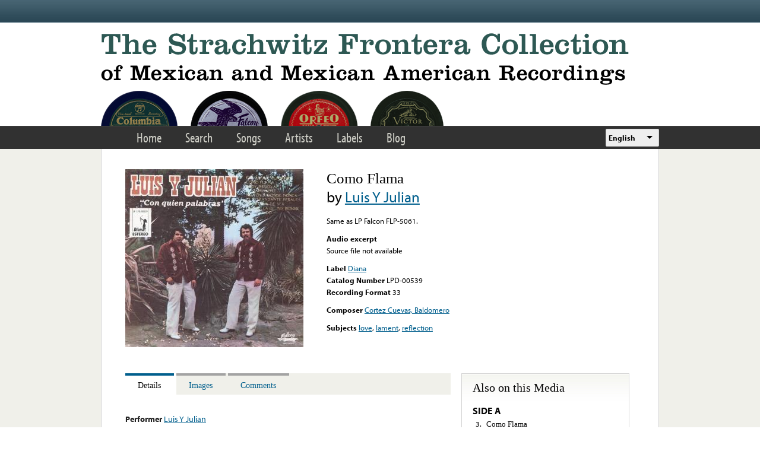

--- FILE ---
content_type: text/html; charset=utf-8
request_url: https://www.google.com/recaptcha/api2/anchor?ar=1&k=6LfFXSETAAAAADlAJYoGQNL0HCe9Kv8XcoeG1-c3&co=aHR0cHM6Ly9mcm9udGVyYS5saWJyYXJ5LnVjbGEuZWR1OjQ0Mw..&hl=en&v=7gg7H51Q-naNfhmCP3_R47ho&theme=light&size=normal&anchor-ms=20000&execute-ms=30000&cb=7uekd33v3p9b
body_size: 48892
content:
<!DOCTYPE HTML><html dir="ltr" lang="en"><head><meta http-equiv="Content-Type" content="text/html; charset=UTF-8">
<meta http-equiv="X-UA-Compatible" content="IE=edge">
<title>reCAPTCHA</title>
<style type="text/css">
/* cyrillic-ext */
@font-face {
  font-family: 'Roboto';
  font-style: normal;
  font-weight: 400;
  font-stretch: 100%;
  src: url(//fonts.gstatic.com/s/roboto/v48/KFO7CnqEu92Fr1ME7kSn66aGLdTylUAMa3GUBHMdazTgWw.woff2) format('woff2');
  unicode-range: U+0460-052F, U+1C80-1C8A, U+20B4, U+2DE0-2DFF, U+A640-A69F, U+FE2E-FE2F;
}
/* cyrillic */
@font-face {
  font-family: 'Roboto';
  font-style: normal;
  font-weight: 400;
  font-stretch: 100%;
  src: url(//fonts.gstatic.com/s/roboto/v48/KFO7CnqEu92Fr1ME7kSn66aGLdTylUAMa3iUBHMdazTgWw.woff2) format('woff2');
  unicode-range: U+0301, U+0400-045F, U+0490-0491, U+04B0-04B1, U+2116;
}
/* greek-ext */
@font-face {
  font-family: 'Roboto';
  font-style: normal;
  font-weight: 400;
  font-stretch: 100%;
  src: url(//fonts.gstatic.com/s/roboto/v48/KFO7CnqEu92Fr1ME7kSn66aGLdTylUAMa3CUBHMdazTgWw.woff2) format('woff2');
  unicode-range: U+1F00-1FFF;
}
/* greek */
@font-face {
  font-family: 'Roboto';
  font-style: normal;
  font-weight: 400;
  font-stretch: 100%;
  src: url(//fonts.gstatic.com/s/roboto/v48/KFO7CnqEu92Fr1ME7kSn66aGLdTylUAMa3-UBHMdazTgWw.woff2) format('woff2');
  unicode-range: U+0370-0377, U+037A-037F, U+0384-038A, U+038C, U+038E-03A1, U+03A3-03FF;
}
/* math */
@font-face {
  font-family: 'Roboto';
  font-style: normal;
  font-weight: 400;
  font-stretch: 100%;
  src: url(//fonts.gstatic.com/s/roboto/v48/KFO7CnqEu92Fr1ME7kSn66aGLdTylUAMawCUBHMdazTgWw.woff2) format('woff2');
  unicode-range: U+0302-0303, U+0305, U+0307-0308, U+0310, U+0312, U+0315, U+031A, U+0326-0327, U+032C, U+032F-0330, U+0332-0333, U+0338, U+033A, U+0346, U+034D, U+0391-03A1, U+03A3-03A9, U+03B1-03C9, U+03D1, U+03D5-03D6, U+03F0-03F1, U+03F4-03F5, U+2016-2017, U+2034-2038, U+203C, U+2040, U+2043, U+2047, U+2050, U+2057, U+205F, U+2070-2071, U+2074-208E, U+2090-209C, U+20D0-20DC, U+20E1, U+20E5-20EF, U+2100-2112, U+2114-2115, U+2117-2121, U+2123-214F, U+2190, U+2192, U+2194-21AE, U+21B0-21E5, U+21F1-21F2, U+21F4-2211, U+2213-2214, U+2216-22FF, U+2308-230B, U+2310, U+2319, U+231C-2321, U+2336-237A, U+237C, U+2395, U+239B-23B7, U+23D0, U+23DC-23E1, U+2474-2475, U+25AF, U+25B3, U+25B7, U+25BD, U+25C1, U+25CA, U+25CC, U+25FB, U+266D-266F, U+27C0-27FF, U+2900-2AFF, U+2B0E-2B11, U+2B30-2B4C, U+2BFE, U+3030, U+FF5B, U+FF5D, U+1D400-1D7FF, U+1EE00-1EEFF;
}
/* symbols */
@font-face {
  font-family: 'Roboto';
  font-style: normal;
  font-weight: 400;
  font-stretch: 100%;
  src: url(//fonts.gstatic.com/s/roboto/v48/KFO7CnqEu92Fr1ME7kSn66aGLdTylUAMaxKUBHMdazTgWw.woff2) format('woff2');
  unicode-range: U+0001-000C, U+000E-001F, U+007F-009F, U+20DD-20E0, U+20E2-20E4, U+2150-218F, U+2190, U+2192, U+2194-2199, U+21AF, U+21E6-21F0, U+21F3, U+2218-2219, U+2299, U+22C4-22C6, U+2300-243F, U+2440-244A, U+2460-24FF, U+25A0-27BF, U+2800-28FF, U+2921-2922, U+2981, U+29BF, U+29EB, U+2B00-2BFF, U+4DC0-4DFF, U+FFF9-FFFB, U+10140-1018E, U+10190-1019C, U+101A0, U+101D0-101FD, U+102E0-102FB, U+10E60-10E7E, U+1D2C0-1D2D3, U+1D2E0-1D37F, U+1F000-1F0FF, U+1F100-1F1AD, U+1F1E6-1F1FF, U+1F30D-1F30F, U+1F315, U+1F31C, U+1F31E, U+1F320-1F32C, U+1F336, U+1F378, U+1F37D, U+1F382, U+1F393-1F39F, U+1F3A7-1F3A8, U+1F3AC-1F3AF, U+1F3C2, U+1F3C4-1F3C6, U+1F3CA-1F3CE, U+1F3D4-1F3E0, U+1F3ED, U+1F3F1-1F3F3, U+1F3F5-1F3F7, U+1F408, U+1F415, U+1F41F, U+1F426, U+1F43F, U+1F441-1F442, U+1F444, U+1F446-1F449, U+1F44C-1F44E, U+1F453, U+1F46A, U+1F47D, U+1F4A3, U+1F4B0, U+1F4B3, U+1F4B9, U+1F4BB, U+1F4BF, U+1F4C8-1F4CB, U+1F4D6, U+1F4DA, U+1F4DF, U+1F4E3-1F4E6, U+1F4EA-1F4ED, U+1F4F7, U+1F4F9-1F4FB, U+1F4FD-1F4FE, U+1F503, U+1F507-1F50B, U+1F50D, U+1F512-1F513, U+1F53E-1F54A, U+1F54F-1F5FA, U+1F610, U+1F650-1F67F, U+1F687, U+1F68D, U+1F691, U+1F694, U+1F698, U+1F6AD, U+1F6B2, U+1F6B9-1F6BA, U+1F6BC, U+1F6C6-1F6CF, U+1F6D3-1F6D7, U+1F6E0-1F6EA, U+1F6F0-1F6F3, U+1F6F7-1F6FC, U+1F700-1F7FF, U+1F800-1F80B, U+1F810-1F847, U+1F850-1F859, U+1F860-1F887, U+1F890-1F8AD, U+1F8B0-1F8BB, U+1F8C0-1F8C1, U+1F900-1F90B, U+1F93B, U+1F946, U+1F984, U+1F996, U+1F9E9, U+1FA00-1FA6F, U+1FA70-1FA7C, U+1FA80-1FA89, U+1FA8F-1FAC6, U+1FACE-1FADC, U+1FADF-1FAE9, U+1FAF0-1FAF8, U+1FB00-1FBFF;
}
/* vietnamese */
@font-face {
  font-family: 'Roboto';
  font-style: normal;
  font-weight: 400;
  font-stretch: 100%;
  src: url(//fonts.gstatic.com/s/roboto/v48/KFO7CnqEu92Fr1ME7kSn66aGLdTylUAMa3OUBHMdazTgWw.woff2) format('woff2');
  unicode-range: U+0102-0103, U+0110-0111, U+0128-0129, U+0168-0169, U+01A0-01A1, U+01AF-01B0, U+0300-0301, U+0303-0304, U+0308-0309, U+0323, U+0329, U+1EA0-1EF9, U+20AB;
}
/* latin-ext */
@font-face {
  font-family: 'Roboto';
  font-style: normal;
  font-weight: 400;
  font-stretch: 100%;
  src: url(//fonts.gstatic.com/s/roboto/v48/KFO7CnqEu92Fr1ME7kSn66aGLdTylUAMa3KUBHMdazTgWw.woff2) format('woff2');
  unicode-range: U+0100-02BA, U+02BD-02C5, U+02C7-02CC, U+02CE-02D7, U+02DD-02FF, U+0304, U+0308, U+0329, U+1D00-1DBF, U+1E00-1E9F, U+1EF2-1EFF, U+2020, U+20A0-20AB, U+20AD-20C0, U+2113, U+2C60-2C7F, U+A720-A7FF;
}
/* latin */
@font-face {
  font-family: 'Roboto';
  font-style: normal;
  font-weight: 400;
  font-stretch: 100%;
  src: url(//fonts.gstatic.com/s/roboto/v48/KFO7CnqEu92Fr1ME7kSn66aGLdTylUAMa3yUBHMdazQ.woff2) format('woff2');
  unicode-range: U+0000-00FF, U+0131, U+0152-0153, U+02BB-02BC, U+02C6, U+02DA, U+02DC, U+0304, U+0308, U+0329, U+2000-206F, U+20AC, U+2122, U+2191, U+2193, U+2212, U+2215, U+FEFF, U+FFFD;
}
/* cyrillic-ext */
@font-face {
  font-family: 'Roboto';
  font-style: normal;
  font-weight: 500;
  font-stretch: 100%;
  src: url(//fonts.gstatic.com/s/roboto/v48/KFO7CnqEu92Fr1ME7kSn66aGLdTylUAMa3GUBHMdazTgWw.woff2) format('woff2');
  unicode-range: U+0460-052F, U+1C80-1C8A, U+20B4, U+2DE0-2DFF, U+A640-A69F, U+FE2E-FE2F;
}
/* cyrillic */
@font-face {
  font-family: 'Roboto';
  font-style: normal;
  font-weight: 500;
  font-stretch: 100%;
  src: url(//fonts.gstatic.com/s/roboto/v48/KFO7CnqEu92Fr1ME7kSn66aGLdTylUAMa3iUBHMdazTgWw.woff2) format('woff2');
  unicode-range: U+0301, U+0400-045F, U+0490-0491, U+04B0-04B1, U+2116;
}
/* greek-ext */
@font-face {
  font-family: 'Roboto';
  font-style: normal;
  font-weight: 500;
  font-stretch: 100%;
  src: url(//fonts.gstatic.com/s/roboto/v48/KFO7CnqEu92Fr1ME7kSn66aGLdTylUAMa3CUBHMdazTgWw.woff2) format('woff2');
  unicode-range: U+1F00-1FFF;
}
/* greek */
@font-face {
  font-family: 'Roboto';
  font-style: normal;
  font-weight: 500;
  font-stretch: 100%;
  src: url(//fonts.gstatic.com/s/roboto/v48/KFO7CnqEu92Fr1ME7kSn66aGLdTylUAMa3-UBHMdazTgWw.woff2) format('woff2');
  unicode-range: U+0370-0377, U+037A-037F, U+0384-038A, U+038C, U+038E-03A1, U+03A3-03FF;
}
/* math */
@font-face {
  font-family: 'Roboto';
  font-style: normal;
  font-weight: 500;
  font-stretch: 100%;
  src: url(//fonts.gstatic.com/s/roboto/v48/KFO7CnqEu92Fr1ME7kSn66aGLdTylUAMawCUBHMdazTgWw.woff2) format('woff2');
  unicode-range: U+0302-0303, U+0305, U+0307-0308, U+0310, U+0312, U+0315, U+031A, U+0326-0327, U+032C, U+032F-0330, U+0332-0333, U+0338, U+033A, U+0346, U+034D, U+0391-03A1, U+03A3-03A9, U+03B1-03C9, U+03D1, U+03D5-03D6, U+03F0-03F1, U+03F4-03F5, U+2016-2017, U+2034-2038, U+203C, U+2040, U+2043, U+2047, U+2050, U+2057, U+205F, U+2070-2071, U+2074-208E, U+2090-209C, U+20D0-20DC, U+20E1, U+20E5-20EF, U+2100-2112, U+2114-2115, U+2117-2121, U+2123-214F, U+2190, U+2192, U+2194-21AE, U+21B0-21E5, U+21F1-21F2, U+21F4-2211, U+2213-2214, U+2216-22FF, U+2308-230B, U+2310, U+2319, U+231C-2321, U+2336-237A, U+237C, U+2395, U+239B-23B7, U+23D0, U+23DC-23E1, U+2474-2475, U+25AF, U+25B3, U+25B7, U+25BD, U+25C1, U+25CA, U+25CC, U+25FB, U+266D-266F, U+27C0-27FF, U+2900-2AFF, U+2B0E-2B11, U+2B30-2B4C, U+2BFE, U+3030, U+FF5B, U+FF5D, U+1D400-1D7FF, U+1EE00-1EEFF;
}
/* symbols */
@font-face {
  font-family: 'Roboto';
  font-style: normal;
  font-weight: 500;
  font-stretch: 100%;
  src: url(//fonts.gstatic.com/s/roboto/v48/KFO7CnqEu92Fr1ME7kSn66aGLdTylUAMaxKUBHMdazTgWw.woff2) format('woff2');
  unicode-range: U+0001-000C, U+000E-001F, U+007F-009F, U+20DD-20E0, U+20E2-20E4, U+2150-218F, U+2190, U+2192, U+2194-2199, U+21AF, U+21E6-21F0, U+21F3, U+2218-2219, U+2299, U+22C4-22C6, U+2300-243F, U+2440-244A, U+2460-24FF, U+25A0-27BF, U+2800-28FF, U+2921-2922, U+2981, U+29BF, U+29EB, U+2B00-2BFF, U+4DC0-4DFF, U+FFF9-FFFB, U+10140-1018E, U+10190-1019C, U+101A0, U+101D0-101FD, U+102E0-102FB, U+10E60-10E7E, U+1D2C0-1D2D3, U+1D2E0-1D37F, U+1F000-1F0FF, U+1F100-1F1AD, U+1F1E6-1F1FF, U+1F30D-1F30F, U+1F315, U+1F31C, U+1F31E, U+1F320-1F32C, U+1F336, U+1F378, U+1F37D, U+1F382, U+1F393-1F39F, U+1F3A7-1F3A8, U+1F3AC-1F3AF, U+1F3C2, U+1F3C4-1F3C6, U+1F3CA-1F3CE, U+1F3D4-1F3E0, U+1F3ED, U+1F3F1-1F3F3, U+1F3F5-1F3F7, U+1F408, U+1F415, U+1F41F, U+1F426, U+1F43F, U+1F441-1F442, U+1F444, U+1F446-1F449, U+1F44C-1F44E, U+1F453, U+1F46A, U+1F47D, U+1F4A3, U+1F4B0, U+1F4B3, U+1F4B9, U+1F4BB, U+1F4BF, U+1F4C8-1F4CB, U+1F4D6, U+1F4DA, U+1F4DF, U+1F4E3-1F4E6, U+1F4EA-1F4ED, U+1F4F7, U+1F4F9-1F4FB, U+1F4FD-1F4FE, U+1F503, U+1F507-1F50B, U+1F50D, U+1F512-1F513, U+1F53E-1F54A, U+1F54F-1F5FA, U+1F610, U+1F650-1F67F, U+1F687, U+1F68D, U+1F691, U+1F694, U+1F698, U+1F6AD, U+1F6B2, U+1F6B9-1F6BA, U+1F6BC, U+1F6C6-1F6CF, U+1F6D3-1F6D7, U+1F6E0-1F6EA, U+1F6F0-1F6F3, U+1F6F7-1F6FC, U+1F700-1F7FF, U+1F800-1F80B, U+1F810-1F847, U+1F850-1F859, U+1F860-1F887, U+1F890-1F8AD, U+1F8B0-1F8BB, U+1F8C0-1F8C1, U+1F900-1F90B, U+1F93B, U+1F946, U+1F984, U+1F996, U+1F9E9, U+1FA00-1FA6F, U+1FA70-1FA7C, U+1FA80-1FA89, U+1FA8F-1FAC6, U+1FACE-1FADC, U+1FADF-1FAE9, U+1FAF0-1FAF8, U+1FB00-1FBFF;
}
/* vietnamese */
@font-face {
  font-family: 'Roboto';
  font-style: normal;
  font-weight: 500;
  font-stretch: 100%;
  src: url(//fonts.gstatic.com/s/roboto/v48/KFO7CnqEu92Fr1ME7kSn66aGLdTylUAMa3OUBHMdazTgWw.woff2) format('woff2');
  unicode-range: U+0102-0103, U+0110-0111, U+0128-0129, U+0168-0169, U+01A0-01A1, U+01AF-01B0, U+0300-0301, U+0303-0304, U+0308-0309, U+0323, U+0329, U+1EA0-1EF9, U+20AB;
}
/* latin-ext */
@font-face {
  font-family: 'Roboto';
  font-style: normal;
  font-weight: 500;
  font-stretch: 100%;
  src: url(//fonts.gstatic.com/s/roboto/v48/KFO7CnqEu92Fr1ME7kSn66aGLdTylUAMa3KUBHMdazTgWw.woff2) format('woff2');
  unicode-range: U+0100-02BA, U+02BD-02C5, U+02C7-02CC, U+02CE-02D7, U+02DD-02FF, U+0304, U+0308, U+0329, U+1D00-1DBF, U+1E00-1E9F, U+1EF2-1EFF, U+2020, U+20A0-20AB, U+20AD-20C0, U+2113, U+2C60-2C7F, U+A720-A7FF;
}
/* latin */
@font-face {
  font-family: 'Roboto';
  font-style: normal;
  font-weight: 500;
  font-stretch: 100%;
  src: url(//fonts.gstatic.com/s/roboto/v48/KFO7CnqEu92Fr1ME7kSn66aGLdTylUAMa3yUBHMdazQ.woff2) format('woff2');
  unicode-range: U+0000-00FF, U+0131, U+0152-0153, U+02BB-02BC, U+02C6, U+02DA, U+02DC, U+0304, U+0308, U+0329, U+2000-206F, U+20AC, U+2122, U+2191, U+2193, U+2212, U+2215, U+FEFF, U+FFFD;
}
/* cyrillic-ext */
@font-face {
  font-family: 'Roboto';
  font-style: normal;
  font-weight: 900;
  font-stretch: 100%;
  src: url(//fonts.gstatic.com/s/roboto/v48/KFO7CnqEu92Fr1ME7kSn66aGLdTylUAMa3GUBHMdazTgWw.woff2) format('woff2');
  unicode-range: U+0460-052F, U+1C80-1C8A, U+20B4, U+2DE0-2DFF, U+A640-A69F, U+FE2E-FE2F;
}
/* cyrillic */
@font-face {
  font-family: 'Roboto';
  font-style: normal;
  font-weight: 900;
  font-stretch: 100%;
  src: url(//fonts.gstatic.com/s/roboto/v48/KFO7CnqEu92Fr1ME7kSn66aGLdTylUAMa3iUBHMdazTgWw.woff2) format('woff2');
  unicode-range: U+0301, U+0400-045F, U+0490-0491, U+04B0-04B1, U+2116;
}
/* greek-ext */
@font-face {
  font-family: 'Roboto';
  font-style: normal;
  font-weight: 900;
  font-stretch: 100%;
  src: url(//fonts.gstatic.com/s/roboto/v48/KFO7CnqEu92Fr1ME7kSn66aGLdTylUAMa3CUBHMdazTgWw.woff2) format('woff2');
  unicode-range: U+1F00-1FFF;
}
/* greek */
@font-face {
  font-family: 'Roboto';
  font-style: normal;
  font-weight: 900;
  font-stretch: 100%;
  src: url(//fonts.gstatic.com/s/roboto/v48/KFO7CnqEu92Fr1ME7kSn66aGLdTylUAMa3-UBHMdazTgWw.woff2) format('woff2');
  unicode-range: U+0370-0377, U+037A-037F, U+0384-038A, U+038C, U+038E-03A1, U+03A3-03FF;
}
/* math */
@font-face {
  font-family: 'Roboto';
  font-style: normal;
  font-weight: 900;
  font-stretch: 100%;
  src: url(//fonts.gstatic.com/s/roboto/v48/KFO7CnqEu92Fr1ME7kSn66aGLdTylUAMawCUBHMdazTgWw.woff2) format('woff2');
  unicode-range: U+0302-0303, U+0305, U+0307-0308, U+0310, U+0312, U+0315, U+031A, U+0326-0327, U+032C, U+032F-0330, U+0332-0333, U+0338, U+033A, U+0346, U+034D, U+0391-03A1, U+03A3-03A9, U+03B1-03C9, U+03D1, U+03D5-03D6, U+03F0-03F1, U+03F4-03F5, U+2016-2017, U+2034-2038, U+203C, U+2040, U+2043, U+2047, U+2050, U+2057, U+205F, U+2070-2071, U+2074-208E, U+2090-209C, U+20D0-20DC, U+20E1, U+20E5-20EF, U+2100-2112, U+2114-2115, U+2117-2121, U+2123-214F, U+2190, U+2192, U+2194-21AE, U+21B0-21E5, U+21F1-21F2, U+21F4-2211, U+2213-2214, U+2216-22FF, U+2308-230B, U+2310, U+2319, U+231C-2321, U+2336-237A, U+237C, U+2395, U+239B-23B7, U+23D0, U+23DC-23E1, U+2474-2475, U+25AF, U+25B3, U+25B7, U+25BD, U+25C1, U+25CA, U+25CC, U+25FB, U+266D-266F, U+27C0-27FF, U+2900-2AFF, U+2B0E-2B11, U+2B30-2B4C, U+2BFE, U+3030, U+FF5B, U+FF5D, U+1D400-1D7FF, U+1EE00-1EEFF;
}
/* symbols */
@font-face {
  font-family: 'Roboto';
  font-style: normal;
  font-weight: 900;
  font-stretch: 100%;
  src: url(//fonts.gstatic.com/s/roboto/v48/KFO7CnqEu92Fr1ME7kSn66aGLdTylUAMaxKUBHMdazTgWw.woff2) format('woff2');
  unicode-range: U+0001-000C, U+000E-001F, U+007F-009F, U+20DD-20E0, U+20E2-20E4, U+2150-218F, U+2190, U+2192, U+2194-2199, U+21AF, U+21E6-21F0, U+21F3, U+2218-2219, U+2299, U+22C4-22C6, U+2300-243F, U+2440-244A, U+2460-24FF, U+25A0-27BF, U+2800-28FF, U+2921-2922, U+2981, U+29BF, U+29EB, U+2B00-2BFF, U+4DC0-4DFF, U+FFF9-FFFB, U+10140-1018E, U+10190-1019C, U+101A0, U+101D0-101FD, U+102E0-102FB, U+10E60-10E7E, U+1D2C0-1D2D3, U+1D2E0-1D37F, U+1F000-1F0FF, U+1F100-1F1AD, U+1F1E6-1F1FF, U+1F30D-1F30F, U+1F315, U+1F31C, U+1F31E, U+1F320-1F32C, U+1F336, U+1F378, U+1F37D, U+1F382, U+1F393-1F39F, U+1F3A7-1F3A8, U+1F3AC-1F3AF, U+1F3C2, U+1F3C4-1F3C6, U+1F3CA-1F3CE, U+1F3D4-1F3E0, U+1F3ED, U+1F3F1-1F3F3, U+1F3F5-1F3F7, U+1F408, U+1F415, U+1F41F, U+1F426, U+1F43F, U+1F441-1F442, U+1F444, U+1F446-1F449, U+1F44C-1F44E, U+1F453, U+1F46A, U+1F47D, U+1F4A3, U+1F4B0, U+1F4B3, U+1F4B9, U+1F4BB, U+1F4BF, U+1F4C8-1F4CB, U+1F4D6, U+1F4DA, U+1F4DF, U+1F4E3-1F4E6, U+1F4EA-1F4ED, U+1F4F7, U+1F4F9-1F4FB, U+1F4FD-1F4FE, U+1F503, U+1F507-1F50B, U+1F50D, U+1F512-1F513, U+1F53E-1F54A, U+1F54F-1F5FA, U+1F610, U+1F650-1F67F, U+1F687, U+1F68D, U+1F691, U+1F694, U+1F698, U+1F6AD, U+1F6B2, U+1F6B9-1F6BA, U+1F6BC, U+1F6C6-1F6CF, U+1F6D3-1F6D7, U+1F6E0-1F6EA, U+1F6F0-1F6F3, U+1F6F7-1F6FC, U+1F700-1F7FF, U+1F800-1F80B, U+1F810-1F847, U+1F850-1F859, U+1F860-1F887, U+1F890-1F8AD, U+1F8B0-1F8BB, U+1F8C0-1F8C1, U+1F900-1F90B, U+1F93B, U+1F946, U+1F984, U+1F996, U+1F9E9, U+1FA00-1FA6F, U+1FA70-1FA7C, U+1FA80-1FA89, U+1FA8F-1FAC6, U+1FACE-1FADC, U+1FADF-1FAE9, U+1FAF0-1FAF8, U+1FB00-1FBFF;
}
/* vietnamese */
@font-face {
  font-family: 'Roboto';
  font-style: normal;
  font-weight: 900;
  font-stretch: 100%;
  src: url(//fonts.gstatic.com/s/roboto/v48/KFO7CnqEu92Fr1ME7kSn66aGLdTylUAMa3OUBHMdazTgWw.woff2) format('woff2');
  unicode-range: U+0102-0103, U+0110-0111, U+0128-0129, U+0168-0169, U+01A0-01A1, U+01AF-01B0, U+0300-0301, U+0303-0304, U+0308-0309, U+0323, U+0329, U+1EA0-1EF9, U+20AB;
}
/* latin-ext */
@font-face {
  font-family: 'Roboto';
  font-style: normal;
  font-weight: 900;
  font-stretch: 100%;
  src: url(//fonts.gstatic.com/s/roboto/v48/KFO7CnqEu92Fr1ME7kSn66aGLdTylUAMa3KUBHMdazTgWw.woff2) format('woff2');
  unicode-range: U+0100-02BA, U+02BD-02C5, U+02C7-02CC, U+02CE-02D7, U+02DD-02FF, U+0304, U+0308, U+0329, U+1D00-1DBF, U+1E00-1E9F, U+1EF2-1EFF, U+2020, U+20A0-20AB, U+20AD-20C0, U+2113, U+2C60-2C7F, U+A720-A7FF;
}
/* latin */
@font-face {
  font-family: 'Roboto';
  font-style: normal;
  font-weight: 900;
  font-stretch: 100%;
  src: url(//fonts.gstatic.com/s/roboto/v48/KFO7CnqEu92Fr1ME7kSn66aGLdTylUAMa3yUBHMdazQ.woff2) format('woff2');
  unicode-range: U+0000-00FF, U+0131, U+0152-0153, U+02BB-02BC, U+02C6, U+02DA, U+02DC, U+0304, U+0308, U+0329, U+2000-206F, U+20AC, U+2122, U+2191, U+2193, U+2212, U+2215, U+FEFF, U+FFFD;
}

</style>
<link rel="stylesheet" type="text/css" href="https://www.gstatic.com/recaptcha/releases/7gg7H51Q-naNfhmCP3_R47ho/styles__ltr.css">
<script nonce="gjWd7nzjkzLVMiYaPopAYg" type="text/javascript">window['__recaptcha_api'] = 'https://www.google.com/recaptcha/api2/';</script>
<script type="text/javascript" src="https://www.gstatic.com/recaptcha/releases/7gg7H51Q-naNfhmCP3_R47ho/recaptcha__en.js" nonce="gjWd7nzjkzLVMiYaPopAYg">
      
    </script></head>
<body><div id="rc-anchor-alert" class="rc-anchor-alert"></div>
<input type="hidden" id="recaptcha-token" value="[base64]">
<script type="text/javascript" nonce="gjWd7nzjkzLVMiYaPopAYg">
      recaptcha.anchor.Main.init("[\x22ainput\x22,[\x22bgdata\x22,\x22\x22,\[base64]/[base64]/bmV3IFpbdF0obVswXSk6Sz09Mj9uZXcgWlt0XShtWzBdLG1bMV0pOks9PTM/bmV3IFpbdF0obVswXSxtWzFdLG1bMl0pOks9PTQ/[base64]/[base64]/[base64]/[base64]/[base64]/[base64]/[base64]/[base64]/[base64]/[base64]/[base64]/[base64]/[base64]/[base64]\\u003d\\u003d\x22,\[base64]\\u003d\\u003d\x22,\x22cMKJw40gw5V3IAEQN2ZLw6fCu8O1SGRDB8O6w6vCssOywq5bwofDolBeL8Kow5JZBQTCvMK+w6vDm3vDmxfDncKIw7F7QRN7w4sGw6PDnsKSw4lVwq3Djz41wq/CqsOOKn1nwo1nw6QDw6Qmwp0FNMOhw6xORWAzC1bCv3kaAVcewrrCkk9ECF7DjzbDj8K7DMOYT0jCi1hhKsKnwpHCry8ew4TChDHCvsOMQ8KjPFgJR8KGwog/w6IVSsOcQ8OmGhLDr8KXb1I3wpDCp1hMPMOhw7bCm8Odw4HDlMK0w7pww6QMwrBdw7d0w4LCuEpwwqJEMhjCv8OWZMOowplmw6/DqDZbw4Ffw6nDvmDDrTTCvcKDwotUHcOlJsKfIzLCtMKacsKaw6Flw7fCjw9iwoYHNmnDmyhkw4w0BAZNSEXCrcK/wpHDp8ODcB9jwoLCpkAFVMO9EhNEw49QwpvCj07CnlLDsUzCh8ONwosEw4drwqHCgMOfR8OIdB3CvcK4wqYlw4JWw7drw6VRw4QWwo5aw5QAL0JXw5QmG2UsZy/[base64]/DvcOeOMKcwqksXsKWCcKTS8KVwp0DWR8VaBPCt8Kfw6s6woXCj8KOwowWwpFjw4pKJsKvw4MHccKjw4ACPXHDvSdkMDjChnHCkAoaw6HCiR7DucKEw4rCkh0QU8KkWlcJfsOBS8O6wofDs8ONw5Igw4LCpMO1WHPDnFNLwr7DiW53c8KCwoNWwqzCjT/[base64]/[base64]/CocKbMsKew47ClsKhwoDCqiRYwrw4wrMpw7/CiMOCWWbCgFDCjsKSZHkBwpxBwpRUDsKSYwQ2w4bCrMOtw44QEBg4WcKEbcKYVMK/ewI3w7Ruw6padMKbQsOLCsOhXMOuw41bw5LCtsKNw6LDtHUlJsOow4M4w4PCucKLwocQwplnA3tDZsOQw50fw400SiDDnCXDlcOlGB/Dp8OuwpTClxDDijRkfCsbKVXCmzXCocKZTQN1wpvDjMKPByUbIMOhAl8+wr42w5pcZ8ONw5bCrjkDwrAKcHDDrjvDtMOzw7E2Y8OAFMKZw5AtUDjDiMK5wp/[base64]/w4nDq8KOw5lfw64+DcOZw6YPRsO+fsOBwpbDhh85wpzDmcO+csKfwqNFJFxQwrpRw6/CocOXwqvCvVLCnsOlbgfDnsOrw5LDulw2w5tbwqBsVcKOw5oMwrnCkiE3Twdswo/DmBjCs30fwrkxwqbDq8KbDMKlwqgLw5lmbsKyw6dmwqI+w5PDg0vDjcOUw51dJQdLw55PMVjDjWzDpHBaJCl+w75BM0Naw4kXe8OhNMKvw7HDsWXDkcKbwpzCmcK+wqd5VgPCklllwosCIMKcwq/Dp3Y5K37ChcKeH8OzLgYNw4TCtl3CgXpZw6Vgw6fCn8OFawdrK3JQd8KdfMKIa8Obw6nClMOYwrI1wqwAdWjCrcOCYAIBwr7DpMKqfDYnZ8KZFFTCjVQOwp0oGcOzw5AlwpVHNV5vJSUQw4EhFsK5w7fDgTAXUxjCkMKIX2zCgMOGw69IAyxnNEDDrUfCjMKvw6/DosKmLsOZw6Amw6jCscKVC8OuXMOHK3hDw5l6B8OBwp1Pw4vCpETCksK9FcKtwrzCpV7DskrCsMKhSV5zwpA3XwLChHzDtxDCg8K2JhdBwrbDinbCm8OAw5fDlcKzLQ0yWcOswrzCugjDisKgLmF1w54Mwq/DinXDiCpZKMO2w6HChcOBMGnDjsK0ehvDk8KcdXfCrsOvV3fCtEEMHsKYaMOmwrvCo8KswpTCkFfDscK6wq96c8OAwqRFwpLCr33CnA/DjcK9CiDChijCssK3MEbDpsOWw6fChG5gGMOaVSPDrcOdZsO9dMKWw5E2wqJcwozCucKEwqnCv8K/woUkwrnCt8O5wp3DuEHDgnVQDBx0YRViw6pResOWw7plw7vDj3oAUG3CowFXw5kzwoo6w4/DsQXDmmoywrXDrH44wo3CgCzDqzUawqF2w5kqw5Y/XnPCgcKTcsOFwqLCl8OGw59wwrdheQsFXS8wa1/CsT1EfsONw5XClg0lKyXDtzACScKrw7fDisKaasOQw6h3w7c7woLDlxJ+wpZPJgtIWQx+CsO1LcO5woV6wovDi8K/[base64]/DkMKtwrU+OcKYw6VceWbDnsOMwobChTfCr3HDi8OyIibCmMKFZyXDksKHw5Zmwr3CiAYFwrbCv1LCoznDu8OUwqHDkE5+wrjDrsKawqzDjCzCgcKrw7jDocOudMKSNQ8+MsO+bkV1MHAhw6E7w6DDlQTCgV7Ds8OJCSbDiBbCtsOqD8K/w4PChsOMw75Qw5/DpkvCiV8wUUQuw7/DlT3CkMOjw4rCgMKPd8O3w5k4ES53wrEkNm5DLhhVFMO+Jk/DnsKXaD4Zwo8Kw7bDssKdSMOhXTvCiC55w60IJEnCvmI4V8OawrHCkVDClERLXcO7dFRQwojDi1Ezw5csacK5wqbCnMOiP8Ocw5nCn3/Dt3J8wr1rwpbDqcKvwolgEMKow5PDl8KVw6ZrPcKhcsOqdlTChDTDs8Kkw5hyFsOcCcKWwrYaK8KDw7vCsnUWw6bDiBnDiTwYNHAIwpYFV8OhwqLDnFDCisKWwojDuVUgJMKAHsKmDm7CpiHCviZpAn7DnQ1JOMOcUCnDjsOCw45wMG/Dk3zDq3DDh8O5QcK3ZcKAw6jCqsKAwpUWD0BbwpDCucOaCsOeLgIUwowjw7DDmk4OwrjCgsK/[base64]/w5wdLhMpCcODw5vCsnXDh37CjcKHMcKswoPDlifCgcKeesKBw6waQSwkS8Otw5N+EwnDucO8BMKzw5LDnk1uRDDCq2N3wrlmw7TDiyrCqyBdwoHDs8Khw7A1wpvCk0oDCMObcU0ZwqhlOcKXeSnCsMKwei/DlXMgwptKfcKmAMOyw7pAesKufSfDow9qw6UCwqN4CS1IXMOkacKwwpUSX8KicMK4YFsIw7fDlBzDh8OMwqBeMzgZNzxEw5PDtsOewpTCg8OAbj/[base64]/AD/DmcOmF8K7EgvCnF0rYW9nbcOQTcKVwoI1J8OMwr3CmRdtw6TCvcOdw7LDvsKNwqXCucKldcKcecObwrlqU8KFw6tcAcOSwo/CucOuQcKbwogmD8KfwrlEwpDCpsKgCsOCBnbDuSEXY8K6w6sVwqd5w597w712wofCmDIdesKVB8OfwqUhwozCssO3BsKcUwzDisK/w7/CmsKhwo48CsK5wrfDuDw8BcOdwoknVEl3cMObwrN6GwxKwognwoQxwpzDo8Kvw5NZw4RVw6vCshJ5UMKDw7vCscKXw7rDuhbCucKNFVE7w7tvLsOWwqt7c07Cs2zDplAHwqbCogTDoWrDkMKGbMOlw6JGwoLCoQrCuCfDiMO/FzLCtsO+W8KSw6rDrEhADFrCi8ORRH7CrWliw6bDpsKLUnnDusOcwokfwrQhHcK5NMKFUlnConjCphUFw4FeSHvCjMK/[base64]/Ct8OKVsKBw5fDkSHDuS8YJwrCn189am/DkmXCm0jDlW7DrMKRwrUyw73ClMO3w5skw64AdEwRwrA4GsOPYsK0EcKvwo9fw5Myw77ClU3CtMKrTcKCw6vCu8OFw7pZRHbDrRrCosOxwr7DrCcANwZawo8vK8Kdw6JUWcO/wqYUw6BkV8O7EyxewpnDlsK8L8Oaw6ZxOizChSXDlDvCvCBeQi/CsC3DgsOsVEkdw4hmwpPDmlZzXBoSRsKfBCzCncO4RsOHwoFyGsOdw5Ujw5LDo8OLw7khw5kTw40pRsKaw7EQGkTDi35twqg5w63CosO2Ogg9AsKQTgDDgXTDjipnCwUvwp56wrfCuSrDuCLDvUZxwq/[base64]/ehvDqMOVw5DDpMOVwqvDuzvCssKidRfCvMK9w4kkw4XDiD1hw6sKQsKuRMKfw6/[base64]/[base64]/VcKYwrLCgMKrw5N/w6zCpcOMMsOXwqrCpsKDQULCmcObwq4Cw75rw45gTFguwoVVDEouGsKfalbDr0Y6AFAPw5rDr8OLb8OpeMOMw6FCw6ZLw7HCpcKUw6rCtcK/cCXDmm/DmCtiehjCuMOAwrkXcipYw73CgltTwofClMK1asO2wrEPw4lYwpJewol1wrzDhW/[base64]/CssOXwp3CmcOywrMewrs5ORVAcxB/w7nDnGXDvSrDkBfClMKGYTlIdwlwwrscwoNsfsK6woRGWHLCo8KFw6nClcOBd8KARMOZw7fCkcOnw4bDvhfCvMKMw5vDrsKLWGA+wqbCgMOLwo3DpBl3w7HDssK7w5DCtyIOw6gGCcKBahHCpcKUw7QkfcOFLQbDrGhiL39oasKow7FdCy/Dk2rCuwwyJV1IYBjDqMOsworClWHCqARxchllw78kOG5uwqbCmcKQwo9+w5pHwqvDrMKCwqMCw688wrzDnQzChTDCm8ObwoTDpz/CoHvDucOfwoEDw4VawpN3E8OVw5fDgAMSH8KCwpIFN8OLNsOsYMKJTAxXH8KSD8OlR1UjRFVQw4Auw6/Dj3V9RcK+AQYrw6RxEHbCjjXDjsOuwoYCwrDCrMKswqvDoHzDvxxnwr0ofsOTwpxOw6bDucOfPMKjw4DCliIqw7AKNMKiw7MKPWQ1w4LCtcKDGMOlw4lHcwjCscK5SsKTw7TDv8Ouw60mVcOBwq3CtcO/fcKAU1/DrMOxwqTCjATDvyzCv8KhwqXDp8OTWsOZwpLCmsOxS0LCsXvDnTrDgsOSwqsdwoTDnQgaw5BNwpZCE8OSwrTCtRzDssKEPcKbBDtgEsKcOTHCgcKKMSFrbcKxccKlw4FowpXClghEMcOFwrUeLCnDiMKPw5fDm8KcwpQiw7fCk2glQcK7w71GYRTDmMKvbMKqwr/DusOEYsOpNsOGwoxvTWkGwrbDoh0qc8Otwr7DrjoaYsKrwoNmwpUlJTMUwpNfPD9LwrBrwoYZDh1pwqPCuMOzwpE3wptYCSPDmsOZO0/DuMK/LsO7wrTDhSopc8O9wqpdwqMxw5ZMwrM0N0HDvx3Dp8KMJsOqw6wTdMKqwonDisO+wpopwqwuYiUIwr7DlcOhQhNnVhHCrcO5w783w6RrWUomw7LCh8O/w5TDkV7DicOEwpEtHsORRmNeFCN0w63Do3PChMOmRcOrwokSwoVww69dDHHCgBh0InVtSVvChXTDhcOQwrp6worCo8OmesKjwoMEw5HCjFnDoUfDrHhwXl5bAMOiFXR4wozCk3lxFMOgw6t/XWTDl35Dw6oow7ZlA3zDsDMGw4/DjcKwwrBcPcK0wpAmXDjDiSpjBXxwwqPCoMKaaGYuw7DDt8K8wr3Ch8OUDsOPw4vDtMOXwoNxw4jChcKvw7o6wpzClcOew7zDghRxw6/CtxzDocKOMmXCnQPDmhnDkDFeV8KeHVvDlzoww4Zkw69Bwo/DpEYTwoRCwoHDn8KIw4trwr7Ds8KROjF2Y8KKf8OLBMKgwoHCh17CnzbDgnw9wpbDsVfCg15OVcKPw4/DpsKtw5HCl8ONw43CoMOHbMKKwqTDi1bDjyvDsMOJacKnHMKmHSRAw5DDsW/DiMO0GMOwbMKAGCQrTMOYGsOtZSzCjQVDWMOnw57DmcOJw5XCkUU5w6Yuw4ohw6R7wqLClxbDti4Tw7vDiAvCm8O0fk8owphGwrsqwo0yQMOzwrYGQsKFwqXCi8OyacO7eT59w73CvsKEPj5/H23CiMOsw5bCngrDoDDCk8KuFRjDkcOlw7bCiRA0XMOIwrIBV3FXUMK0wpjDrTzDvW1TwqgIYMKkYitPwoPDnsOLSz8UHgTDjsK2GXnClw7CpcKDUMO2cEkZw5l/dsKCwqXCtxJ8A8OLPMOrGknCp8ObwrYvw4jDplfDlMKEwqQ3UDU/w6fDtsKvwrtJw7V1NMO5cz9Jwq7DucKeGm/DlTbDvSJISMOqw4R0TsOkBWBfw6vDrjhtYsKJX8OqwqnDucOzTsK7wrDDpBXCkcOgJ3FbUxY9CU/DnSLDisOeH8KQIcOfZU7DikgXRDEiScO7w7Mtw7LDoBMiPlIjO8O1wrxlb0pBaQpAw5YSwqowLXZ7U8KxwpRLwpxvSXc/[base64]/[base64]/[base64]/[base64]/Z8OLwogNARDCjX3CpsKbA8OQHSvDqEkgCGcmwrEiw4vCi8Kcw49hBsO1wrpXwoDDhwB9w5TDoXHDg8KOAgdIw7paA2QUw7nCr3vCjsKzJ8KyDw8DasKMwpjCuwbDnsKccMKBw7fConDDhQskLMKAeWjCuMKuwp4wwprDrGnDrXR0w6NbLinDhMK/B8Ocw5zDiAl/QzdSW8KjX8KKF0zCu8OBMMOWw5F/QcOawpZRWcOSwoglehTDkMOSw57DsMOqw6oACFhJwo/DhFweDH7CpQEswptpwpTDuW52wosFHDt0w5QnwojDtcK1w5rChwhLwp4AOcKEw6E5OsKzwrnDocKCVMKkw7IBa1cyw4zCocOyeTLDrsK1w4x4wrbDhVA4wrZRK8KNwozCo8OhDcKbGWHCvSw8dHLCvMO4P0LDghfDu8Kgw7vCsMKvw78RRhvClG/CvH0kwqB/bcKqCsKGWk/[base64]/KkNLwokwa3xUw7A0wobCp8OZw41cCcKuaMOCAcKWIHDCilDDmQIiw5HDqsORSyEFdjzDqxM4BmHCnsKZQXDDlSDDp3HCtFIiw4IkXCrCiMOBa8Kow7jCkcKhw7zCo04dKsKEAxHDkcKgw7jCrxPDmSXCjMOXOMOMZcKTwqdrwqHCh05TBHkhw5RvwrlGG0MjVmN/[base64]/Cl3VYMi3DulPDosKZFCpZHWDDvnt0w5ckwojCg8OhwozCvVDDoMKAKMObw4DCiScdwprCgE/DinYSaVHDjChuwqIWAsOXw5ofw4hwwpwjw54kw5JIF8K/[base64]/[base64]/CgcO+wobComZKYMK4ccKHw6B0YsKew5YwdMKbwqrClANXbgIhKFfDrlZHwoAQa35PcwUQw5Eswq/Djwx/ecKeUBjDqQHCqVnDj8Kia8K5w7h9Zz0YwpgmX2sXY8OQcmsAwrzDpXdjwpgpZ8OQMyEAKsOOw7fDosKewpbDisKXSMO+wqgqe8OBw6nDhMOlwrbDpWcIBBLDpnt8wrrCj37CtBI5wpxzNsK6wp/Ci8Kdw4rCisOUV1nDjjoMw6/[base64]/Lmh5w6DCssORbcOuw7pwwqt+wrYawr1Ib8K5w6LDn8KtNwfDgsO4wp/CosOLGXHClsKzworClE3DsGXDh8KtZQl4TcK9w4Ebw6fDqH/CgsOGJ8O2T0LDt3DDm8KYBMOCLBUcw6cce8OQwpEeKMOgOyYtwqvCgsOSw75zwqc5TU7CuEpmworCmcKBwrLDmsKowrV7MCPCsMKeC2AQw5fDrMOABwk6BMOqwrfDkT/Do8OEcmorwqvClsKkPMOmZxDCjMKZw4vCh8K5wq/Dhzxgwqh4Gjxrw6lzA2EYFVPDocOLGz7Ct1nDnVfDiMOWCU7CvcKCbCvDnlPCu2IcDMKdwq7CuUDDm1V7MVHDs0/DmcKpwpEANGMmbMOBXsKqwpPCmsOzJCrDqgHDncKoGcO2wpPDjsK3XnXCk1TDhhx+woDCgMOoPMOWUi16W0HCvcOxAMO2dsKqNy/DssKcAsOuGDrDnSvCtMOpEsOjwoBNwqHCrcKDw7TDgBo7BVfDjjQvw6jCisO9d8KXwqjCsBDChcKFw6nDlMK3FlXClMO5LUMhw7EfH1TCkcOiw4/DksOPEHN+w4olw7rDn3EMw59hVmDDlhFJw5LCh1rDjBrCqMO1bjfDm8OnworDqMKpw4RxSQMzw48gSsKtU8ORWlvClMKBw7TCmMOsNMOZw6cHKMOswrjCiMOkw5lVEsKnf8KbchrCucO6wpIRwotXwpnChUHDi8OFw67CrxHDoMKtwp7DicK6PMO/[base64]/Dg8OaQsKQwqYOSxLDhMOeV8KERcOadMOzwofCuxjCj8Ofw4/CgUhoGBwdw7FgUwnCqsKBEHlNOWBZw6Z3w4vCjsKsEg/DgsOsCn/CucKFw43Cp3PCksKaUsKzbsKKwqF3wrALw6fCqRXCuG3DtsKqw6VmB09wM8KXw5/DjV3Dl8OxXD3Do1sJwpjCusO0wocQwqfCiMOgwqHDlTLCjEk7FUPCvBUuUMORD8OEwrkqDsKWdsOcQHMLw5jDs8O1ZBTDksKiwoQ6DGnDpcOpwp1iwosjcsOTB8KwTRTDkns/[base64]/[base64]/CiSTDkMO6w6DDrcOYHMKmw5VmaiDCgHBxFAvDuA17DMOcbsKcfgrCukLDmTLCmlzDpRHCgcORKXIsw5HDosOxMFHCsMKDbcKOwqV0wrrDs8OiwoPCqcOMw6/[base64]/[base64]/YgNPecOtAiQve8KTwrrDqydWw5F2exbCt39wckzDgsOaw5vCv8KcAw/Cii5cOD3Ch3jDncOaClHCmmwkwqLCm8Omw4/[base64]/DmgQ3wop2wqbCph0pwp3DscOQw7TDkzMQPxNDXcOFYcOhFsOuUcKJCAJNwpczw7IHwo0+NA7DhE8/[base64]/Dg8Onw4thwrs9wrxXw75iw7TClQRVw6g4SiBQwrbDqMKQw73ClMKHwrzDjsKCw5I3Q2E+bcKLw7YLQHl1WBRWMg3DmsKjw5YsIMKdw6kLRcKiXnLCsxbDj8K7wpjDmgUBw5/CkVIBJMONworDuWEGRsKcel7CqcKxw7vDhMOkEMO5Q8KcwoDCmxDCtyNMBG7DssOhOsOzwofCuh3ClMKgw65cwrXCrVDClBLCmMO5fMKGw7g2WcKRw6DDnMONwpRUwpnDpnDClx9sSw44FnkFVcOKd1/ChiDDtMKTwqHDgcOpw64bw67CqQdcwqBfwpvDgcKUchsVMcKPWMOyZMO9wrHDjcOAw4/Cm1/DlQhnOMOvCMK0e8KfFcOZw63DsF8wwpLCo05pwpU2w4cIw7HDh8Knw7rDr1/CrlXDtsO5KC/DpgrCssOvFVxWw6w1w5/DnMOfw6JzHyPCscOnRUtDE1JjHsOxwrV2woFiLRVVw6pcwrHCrcOLw53DjsO9woBlL8Krw5tCw4vCucOFw4hDa8ONXxTDtsOAwqx9CsKEwrPCp8OJcsKBw4Npw7dRw5VswprDmcKyw50kw5DCgiHDk0Y+w4/DqljCryBgVEvCp3/DjMOfw53CtmnCp8Kbw47Co2/[base64]/Dk8K8w4p5UcKMw44LdcO0OcKABTzCucKxFcO2b8Ohw49KQsKIwpLDnGp5wpomDS4cO8OwUGjCuVwJKcOyQ8OiwrXCvSnCmEbDmmkCw7/DrUwawpzCmj5eOR/DgcOww6kSw4x3HA/CjmhPwrTCsXYdBWPDmsKaw6fDmCxtOsKvw7Miw7XCi8Kzwo7DvMO0H8KmwqsWIsOWUMKIdsKcEHowwqTClMKmKMKMWTJpN8OaCR/DiMOnw6wBWQDDjErCmTnCtsO7wonDrAbCpiTCpsOLwqsow7Ffwr05wpPCkMK8wrTCvzlzw4hxWG7Dr8KtwohScV5YJ3wjbXHCpMK3XTI+PAVOPMOMMMOLPcKUdg7Ct8OwBArCjMKhKcKfw6bDnDpoAx8/wrtjbcO8wq/ClB1dCMK4VAzDmcOWwoEKw7Q3BMOgCw7DlzLCiAYCw6Arw5jDh8KTw5bDn1JPOkZee8OUIsONDsOHw4HDkQVgwq/CnMOxXQgLdcOmW8OVwpbDpcOdKSDDq8Kww7YVw7ILSwTDhMKOZQHCgkpsw6vCgMKiXcK0wpfCuV1awoHDv8KcJ8KaDsKCwrpxdDnCnAwWekZCwpbDrSoGEMKFw43CiiHDgcOZwqI/AgLCrD3ClsO5wpVrMVptwoIGZEzCnTvDrMOLUiMjwqrDoTctaXojdkxiThzDs2NOw583w69yF8KYw5pYa8OHUsKPwqFJw7UrUyVnw4rDsGt8w6V2BcOkw4c7w5rDv1TDp24dfcOVwoF8wpoUdsKBwo3DrTfDtSrDhcKtw7HDk2USRTYcw7TDrwlswqjChDnCuAjCp11/[base64]/CvF8SdlfDqxV2w77CiUNHwq3CjMOaQAFIchHDiifCsxIMSCxEw7xFwp0DAMKbw5/Cl8KiSEggw5tWXh/ClMO1wqo+wo9AwpvCm1LCgMKrOTjCiSV4WcOtPDPDrwFAfMKjw543A2JFRsKvw5lCOMOePcOINkFxIn3CoMO9YsOjbWXCrMOCFBPCkwPCjTkEw6zDl2wNScOvw5nDo34aLQoyw5HDg8OFZU8QH8OMVMKKw43CpWnDmMOGKcOWwo1Rw6HCkcKww5/[base64]/AjXDvMOCcTFTw45xaMKbXlvDqzxSB8Oiw5MVw67DmcKTdDvDocKrwrZ3SMKZD3XDsB1Ywrxkw4FVB2NbwoTDuMKjwo8OLEc8NQXChsOndsKLWcKgw5trCHoZwpAfwqvClm8qwrfDiMKkB8KLKsKuA8OacVrCljdOe1/Cv8KswqMwQcOnw4TDrsOidW/DinvDgsOUCsO+wr0PwpLDscO4wp3DjsOMS8O1w4/Domk3TsO5wrnCscOuIk/DskEJN8OkGTQ1w5HDgsOWfkfDpGwXVsO6wq1oPH90YTDDrsKmw4l5e8O/CVPClzvDk8K/w6hvwqgwwrDDj0nCumUXwqTCqsKYw7lSLsKxDsOOGzTDtcKCOnFKwrJmMgk2VBLDnMOnwrApc0pZEcK2wqDCs1LDiMKww4Z8w5llwqXDi8KOXVQ7RMKzLRfCrjnDqsOQw6hACX/CtsK4bGPDucKJw44Ow643wq9cB2/DksKRNMKPd8K9Znx3wpfDtkpbHBHCk3B6KsOwSQUpwoTCrMKAQlrDjcKdZMK1w5fCjsKbL8ODwo5lw5bDqsK9NsO8w63CksKRZ8KwIETCtTTCmQ0dVsKcw7rDr8OUw6tXw5AwDsKQw5pNZi3DvCJkNMOdI8KvTQlNw7QwBMK2XcK9wq/CpcKYwp9HewzCt8OtwojCtBTDrB3Dl8OvMMKWwqjDlmvDqXLDqkzCulgwwpE1bsKlw57CrMOpwpsKwqnCo8K8aQxRwrt1U8OkIkR/woF7w6zDkgQDQX/[base64]/DqkrDhMOcw7nCoQEUw48Hw6NYwo02W3cBFsKAwrA1wrbDt8K9woHDkcK1PBHCo8Kwdhc5X8K3VMOsUMK+w6kAEcKOw4suDh3DmsKbwqzCnk9+wqHDlBXDqT7CjjcRHkxjw7LCt1XCocKPXMO4wrEmD8KgOMOuwpXCnEdNQ2Q/KMKWw58iwolJwp5Vw6bDmj3CtsKowrU/[base64]/wovDmlbCtGbDqwnCoE9RR3shw5tIw6TDhn/[base64]/DmsKla8KPw7vDlsKewozDowZ3MWdMw6hZZ8K9wrwtKgXDswDCicOFw7LDosO9w7PCmcK9OVfDhMKQwprDg3bCkcOCInbCncOqwonDhkvCiT4HwpAAw6rDo8KVRlBuc3HCjMORw6bCgMKMY8KnTMO9OsOrc8KrS8KcTA7CgzZ+EcKmwoPDpMKkwqvCh3wzGMK/wr3CgMOdaV99wozDqcO7HEDCuGolQjfDkSgpNcOCbWnDnDQAaiHCq8K7UhzCtmUvw6x+MMK4IMKGw4vDlcKLw5xxwoLDiDbCu8Kuw4/CsXsqw7zCm8KNwpkAwoNDNsO4w7MsBsOySWcPwq3CmMKmw4xTw5FwwpzCl8KISsOgFcK0BcKnH8KtwoMzKAXDiFXDrsO+wpITccOcU8K4CQjDqcKawr4zwqnCnTXDm1/[base64]/DsAY+w6McWMOdwqF/wpvDk8O0wrhRbwYMwqXDscOaMHrClcKCHMOaw4wCw7QsIcO8RMO1AsKmw44SXMORUz3ClnNcX2o9wofDvkYZw7nDucKuNMOWe8OZwpHDlsOAGUvCisOvMnEUw6XCksOrbsKIGVXCk8KidQXDvMKvw4ZPwpFkwrfDscOQWH0td8O/[base64]/DkMONw4E+woEXMcKfCR8Yw4/Cp8O1w7PDkGtMwpA5wp/[base64]/w7JiwrIQw6Ndwo5HwoLCvC7DrGFIIA9tVy/CnsOjHsOVeH/CpcKpw5BCfxg3KsKhwpE7ISYtw7kAE8Kvw4c7LgPCpE/[base64]/[base64]/[base64]/[base64]/DiMOaBsKgw69gwqxmwoNFw7BgBwsOw43CjMObSAHCrz0odcO9OcOfMcKWw7QgLD7DhMOOw57CksKHw7/CnRrCtC7Dmy/Dh2HChjbCo8OSwq3DgT3CmzBLbMK9wpDCkyDCq2/Dn04Tw5Q1wobCu8K2w4vCt2UkU8O1wq3Dl8KjasKIwoHDjsKIwpTCnwxNw6ZzwoZVw79Sw7zCpBBEw7J1WAPDvMOaShHCg3/CoMOTGMORwpZuw65AZMOswq/[base64]/Cil/CrBMYwqnDqgcvZUECIcOGEFXCjsKcw4LCgMKvVgLDphBqS8Knwo0bBG/[base64]/LjEKwpfCuWDDgQzDgcOSw6YqwoQmw7TDjMKmw4lvF8OJwoDDuMKWCyrCmTXCu8K0wrBswrUAw4IRKWrCsHZsw6QQaQfCmcOfJ8OeXkrCpWY0HsOUwpI7ckIBHcOZw6vChiUrwrvCj8KIw4/DoMOoHR8HQsKRwqPCtMOUXibCrsOFw6nCmBrCiMOywrrCncKuwrJKEhXCvcKcf8O/[base64]/[base64]/DqcKDwoBew5PDkMOBwrIGwrjCvlNLw6xywpQ/wqwITjTCkiPCk23Ci3TCt8OoakDCnElJRsKmXCbCpsOww5MXHjlOYlMdPsKXw6bCmcO5bX3DgxI5LF8kZVTClyt/XAgfHjsGasOXKXnCp8O3cMKbwp7Du8KZVn8KWj7ChsOmesKnw7vDtx7Dv0LDo8Oiwq/CnDxzJ8KYwqDCrADCmm3CvMKgwpnDm8KaTkhoHVHDs0ElIRRyFsOPwq3CmGdNa2h9bCDCrcKyEMOqbMOrCcKcJsOxwpFgNBfDocO3HlbDncKVw4NIG8O1w4l6wp/CsHRIwpDDgFByPMOPfsOfUsO2WVPCu3/DkR1zwpfDvB/CmlcxI3TDq8KyOcOjWjbCv157N8OEw49sNR7CniJPwotLw6HCn8Kqwph5X0LDhRzCogU4w4fDkQN4wpHDn3Vuwo3DjnRNw7bDnyMrwoJUw6oYwqhIw6N7w5diJ8KQwojCvFLClcOjYMKBRcKlw7/ClxNdCjQHdsOAw7nCpsKMX8KOwpczw4M6DRsZwp/DhnlDwqTCly0fwqjCuUwIw7oow5nClQA7w4taw7LCh8KlKnTDiQdVOcO6TMKPwqDCh8OyZhkgEsOmw7zCrj3DlsKIw7HDlMOrZcKYBjcWaXsAw4rCqCU7w4nDncKlw59/wrISwqXDsBXCo8OSRMKFwpl3Ux02DMOUwocZw4LDrsOTw5N2AMKVP8OiYkLDvMKGw77DsjXCvcOXVMOxZcOCJR5PPjJQwo90w6VkwrTDokXDsVozCsOUNC7DsW9UfsOww43ChBkywqnCiEVGZ0nDjF3DpWl/w6BdS8ONdxBaw7EoNg10wqrCvjLDscOiw5AIC8O9XcKCIsKzwrtgDcKuw5DCuMO1RcKQwrDCmMOXEwvDmcKkw6JiKUTCkG/[base64]/w4ELw7Arw5MLwpzCocKFFjLDk8KDwr9pwpPCq29bw7pdNF4VaQzCpDfDoXg3wrgyXMO4XxMAw6/[base64]/Co8OMCB7DrMKmccKYWXlYeFJHw5wUV39XZsOePcK6w5LCjcOWw5AHRcOIVMKEL2FiKsKdwo/DvwTDvgLCgGvCiSldNsK2JcOJw45yw7sfwp9TIh/CvcKoVjPDo8KhKcKCw6FAwrtoH8OSwoLCu8OUwonCiVLDocKCwpHCjMKMbjzCrW4XKcOFwr3DsMOswpVlAVsyMRbCnx9MwrXCkmpww5vClcO/[base64]/[base64]/[base64]/DhFfDv8OAcnbDhwREwo1bw5Baw5/CicKKwrlXA8KTGkrChzHCqkvCng7DtwZow4LDmcKXZRERw6knZcOywossLMOcbV1UQ8OaPMOdTMOQwp/CmWLCtggRNMO1fzTDtMKDwpTDg2powpJNLMOlMcOjw7/DnBJUw63Du3x6w5HCrsKwwoTCuMOkwq3Cr3nDpg8Aw7DCvQrDoMKOCWAxw53Ds8ORDnvCssODw7UoCwDDjknCsMKZwo7CqQ0HwoPCmATDoMOBwo8TwoIzw6/[base64]/CkT3Ct8KIBMO3wpHDkVRKByrDhCDDiMOYw6pawpjCq8K3wqfDiwnChcKxw4rDq0kLwq/DolbDvsKJICErKyDCjMOqKS/DnMK3wpkXwpTCo2pSwolXw6jCjFLCt8Oww4HDscOQRcO3WMKwCMORJ8Kjw6lvFMOZwpXDk09lccOIaMOdR8ODLMOVNQbCqsKIw6ElWivDlSHDkcOsw7TClCMUw71QwoXDoUbCgGV7wpvDoMKKw7/Du0Nhw5V3FcK4EcOLwrNzacK/[base64]/CskHDvMKnfV0Jwqk/DX3CnsKSUsOnw4HCsG7Dp8O9wrEHRX85w6fDnMOQw6ofwoTDujjDtQvDgx48w4bCq8Odw5fDhsK3wrPCrCYdwrIBOcKkd3PCvznDjHIpwrh1KCoUJsKYwrdvEHYBYH/CjFnCjMK5IcKXYnrCiS0yw5UZw6jCtmd2w7ELTQjCg8Kkwo13w57CoMOmUGcdwozDj8Kbw75BdsOVw7VEw77DocORwrg9woRXw5LCn8KMWCnDtzPCrcOIcF5swr9MDWvDsMKtHMKmw5Jzw45Cw7jDtMKew5VKw7fDv8ODw6fDk2BETRfCrcKVwq7CukpLwoVvwp/DiQRxw67CpAnDgcKbw4Ygw7HDmsO9w6A/RMOGXMOLwqDDq8OuwrNreyM/w5JAwrjCmzzDkmMDbTlXLW7ClsOUTMO/wqciFMO3c8OHSz4bIsOjExsCw4Ntw5gfQcKsesOjwoDCh2HCvQAmRcOlwqvDtD0qQsKKNMKoXHMyw5TDm8O7DhzDocKbw5BnRQnDncOvw71LcMO/ZxfDtwNuwq5Tw4DDqcKcQ8Kswp/CpMKvw6LCpylwwpPCssKqL2vDosOzw6IhL8OZF208A8KSQsOsw7PDtXA3DsOJbcKrw6PCsTPCu8O/YMOnMwXCn8KEIcKAw40HVCEZccK9BMOZw7vCicKuwpNjUMKJKMOew4Bpw4fDnMKAMGrDjg8awrNsFVBCw67DrgzChMOjRwFJwqUBRVbDpMO8wojCg8OvwqbCu8O/wqnDviAvw6HCr2/CkMO1wpAcfVLDrsOUwoLDuMKuw6dDwpnDsiMVT2vCgg/DuVYOcFbDmgg5w5zCjSgCPMOPIXQWfsKrwq/[base64]/DhX/Dh8Ocw53DvWDDv2bClsKHNMOdw4NiaRVXw5cKMy1Hw7bCucKpwofDlcKswrPCnsKcwo9hfsO/w5bCh8Ojw7swQyvDkCY1CFYWw4Avw4t2wq/CqGbDgmsAFgHDgMOGc2bCjTbDi8KzEB7CsMKfw5XCo8K7DmUtO3hDfcKMw7YqWT/CqGAOw5HDmkALwpQNwpHDv8KmOsO6w4HDrcKGAnTDmMO4BsKIwptZwqjDm8KpBmbDgkZCw4fDlGgyRcK/U0Btw47CpcOlw5LDk8O2GXTCpzYEKsO9LMKna8Ocw4p9BDLCosOzw7vDo8OEw4HClcKKwrQwEsKhwqjDkMO0ZwDDpcKFecKMw5pRwprCmsKmwrBgLcObRcKhw7gsw6zCv8KASkPDssKxw5rDh2hFwqcnRcKSwpB+XVPDrsKVHmBpw4/ChxxCwqfDoHDCtQrDiADCkgN1wq3Di8K6wpXCksO2wrwpT8OMTsOdacK1RE7Cs8O9cnl8wrDDpzlBwooGfC8SJxZUw7fCiMOHw6TDpcK1wqlfw7oUeWMiwqZiMTnCjMOdwpbDpcK8w7/DlCXDk0Jsw73CpMOSQ8OmOhTDmXbDhk/CucKTWx8paEPCg33DgMK2wplnanZswrzDrQwaYnvCtmTCnyRTUjTCqsKMTMO1ZhBQwpRJScKuw7cSfHoWbcOvw4jDtcKfMVdjw6jDhsO0YkgUCsOjJsOlLD3Dim9xwq/Dk8Klw4gfOUzCkcKeecKxQGHCtyDCgcKEQEs9EQzCnMODwr02woVXZMKGWsOWw7nCn8O3fU1GwrBxLcOxCsKtw5DCuWBBOcKowplqOQkAEMKFw63CjHXDrsOXw63DssKWw67Co8KhcMKURikYJ0rDscKHw6AhMMOnw4TCp3/Ck8KAw6XDk8KHw5bDrsOgw7HCkcKVw5Idwo1Xw6jCsMOeWCDCrMK1JSpawo0nAyQ9wqfDg07CtkfDlMOgw6dqXmTClwZ3w4vCnHbDpcKJR8KvZMOvXxHCmsKge2/DghQXcsKvdcORwqc+w5lnHTNlwr9/[base64]/DvcKow4LDl8OXwprCnzTCtsOODCrCrwATBw1hworDl8O8AMOaG8OrDVzDssKQw7M8SMKsBlVsS8KQZcKkaCLCunLDnMOhwqTDmcO/fcOEwoDDvsKWw63Dl2s7w7dew4g+IC0+eDpUw6TDrn7CgnfCiwPDuXXDgUrDrzfDkcKUw4QdAWDCnkpJB8O9wr0nw5bCqsKqwqwywrgNHcOyYsKuwrZiWcODwoTDosOqw4htw74pw5J4wrhDPMOfwppRHRvCnl4/w6jDpAXCrMOdwqAYL2fCgxZAw7xkwp9VFsOhaMKzw6sLwoVLw61Fw51Ef1HCtzPCnR3Cv11Gwp7CqsKVS8OVw4PDuMK0wrzDqMKlwoXDq8Kpw43DlMOIFU9hdUpDwp3CkQ86ecKDPcOCM8KcwpFPwpbDiApGwoI6wqhCwpZMR2Yow64LFVgMH8KHC8OHIXV5wrU\\u003d\x22],null,[\x22conf\x22,null,\x226LfFXSETAAAAADlAJYoGQNL0HCe9Kv8XcoeG1-c3\x22,0,null,null,null,0,[21,125,63,73,95,87,41,43,42,83,102,105,109,121],[-1442069,301],0,null,null,null,null,0,null,0,1,700,1,null,0,\[base64]/tzcYADoGZWF6dTZkEg4Iiv2INxgAOgVNZklJNBoZCAMSFR0U8JfjNw7/vqUGGcSdCRmc4owCGQ\\u003d\\u003d\x22,0,0,null,null,1,null,0,1],\x22https://frontera.library.ucla.edu:443\x22,null,[1,1,1],null,null,null,0,3600,[\x22https://www.google.com/intl/en/policies/privacy/\x22,\x22https://www.google.com/intl/en/policies/terms/\x22],\x22D46OmLX92TFNR7z3EHe0RFw8KaBaEs68fGfBZG6SCqQ\\u003d\x22,0,0,null,1,1767048932000,0,0,[131,102,33],null,[218,130,114,89],\x22RC-_ww8VLzuQDjFLw\x22,null,null,null,null,null,\x220dAFcWeA7shtjqcGmk-WpVhXaRu7I_XFobPkp6dHhSoN1dEbiVZRWF814BRzm_JOiaQhEsnb3bTasfB28d3evQ4vDE0jLpHorJkQ\x22,1767131731730]");
    </script></body></html>